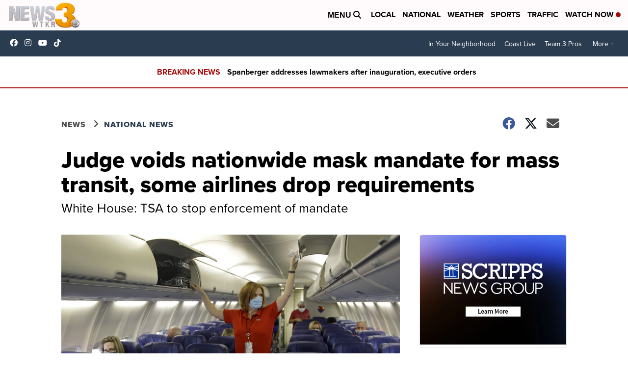

--- FILE ---
content_type: application/javascript; charset=utf-8
request_url: https://fundingchoicesmessages.google.com/f/AGSKWxW-ViJ15NNEcUvuVBbie8dxgoRFbcErPSxMrpbbBKvbTIMqsciA9ZrsGl2rvaqlc74PUJnx041Aig7elU81q5nV_CShKTZNqYkPGl4b5QPRIdVe8tt6d3UOxoy4jK5nfwesLGgQ9BPLjubTNeVmw6mrDd9CSvrfW-S2zZrfHhaBz76zFOJUfBIMkcdL/_/adx/iframe./480x030_/adblock_detect./xpcadshow./bizad.
body_size: -1290
content:
window['4de9f829-cfb2-4d77-bfff-a26a2549b07c'] = true;